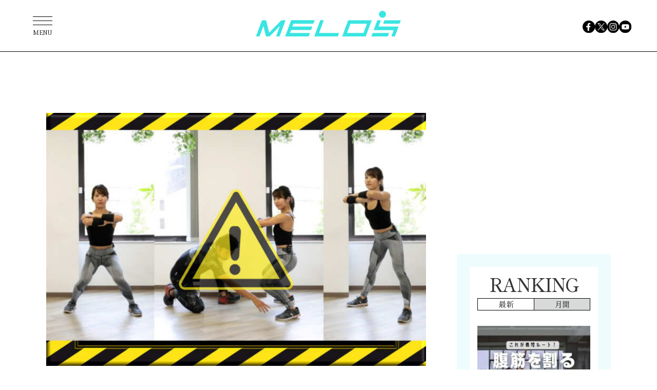

--- FILE ---
content_type: text/html; charset=UTF-8
request_url: https://melos.media/training/134496/2/
body_size: 79467
content:
<!DOCTYPE html>
<html lang="ja">
<head>
<meta charset="UTF-8">
<meta name="viewport" content="width=device-width, initial-scale=1">
<meta name="google-site-verification" content="jlouCZRJhfJg6dsH_v5jVnmrcbcFcgva9SSNkmvNfkY" />
<meta name='robots' content='max-image-preview:large' />

	<!-- This site is optimized with the Yoast SEO plugin v19.4 - https://yoast.com/wordpress/plugins/seo/ -->
	<title>スクワットの失敗談まとめ「膝が痛い」「前ももだけ筋肉痛」「痩せない」… | トレーニング ×スポーツ『MELOS』</title>
	<meta name="description" content="筋トレの王道スクワット。下半身を鍛えるほか、ダイエットのために取り入れている人も多いでしょう。手軽にできるからこそ、間違ったフォームで続けてしまいがち！" />
	<link rel="canonical" href="https://melos.media/?p=134496" />
	<meta property="og:locale" content="ja_JP" />
	<meta property="og:type" content="article" />
	<meta property="og:title" content="スクワットの失敗談まとめ「膝が痛い」「前ももだけ筋肉痛」「痩せない」… | トレーニング ×スポーツ『MELOS』" />
	<meta property="og:description" content="筋トレの王道スクワット。下半身を鍛えるほか、ダイエットのために取り入れている人も多いでしょう。手軽にできるからこそ、間違ったフォームで続けてしまいがち！" />
	<meta property="og:url" content="https://melos.media/?p=134496" />
	<meta property="og:site_name" content="MELOS（メロス）" />
	<meta property="article:publisher" content="https://www.facebook.com/melos.mag/" />
	<meta property="article:published_time" content="2023-06-13T03:21:11+00:00" />
	<meta property="article:modified_time" content="2024-09-09T06:35:33+00:00" />
	<meta property="og:image" content="https://contents.melos.media/wp-content/image/common/og_image.png" />
	<meta name="author" content="MELOS" />
	<meta name="twitter:card" content="summary_large_image" />
	<meta name="twitter:creator" content="@melos_mag" />
	<meta name="twitter:site" content="@melos_mag" />
	<meta name="twitter:label1" content="執筆者" />
	<meta name="twitter:data1" content="MELOS" />
	<script type="application/ld+json" class="yoast-schema-graph">{"@context":"https://schema.org","@graph":[{"@type":"Organization","@id":"https://admin.melos.media/#organization","name":"株式会社APPY","url":"https://admin.melos.media/","sameAs":["https://www.youtube.com/melos--web4629","https://www.facebook.com/melos.mag/","https://twitter.com/melos_mag"],"logo":{"@type":"ImageObject","inLanguage":"ja","@id":"https://admin.melos.media/#/schema/logo/image/","url":"https://contents.melos.media/wp-content/uploads/2023/05/10042741/melos-02-1.png","contentUrl":"https://contents.melos.media/wp-content/uploads/2023/05/10042741/melos-02-1.png","width":800,"height":160,"caption":"株式会社APPY"},"image":{"@id":"https://admin.melos.media/#/schema/logo/image/"}},{"@type":"WebSite","@id":"https://admin.melos.media/#website","url":"https://admin.melos.media/","name":"MELOS（メロス）","description":"スポーツ×ライフスタイルWEBマガジン","publisher":{"@id":"https://admin.melos.media/#organization"},"potentialAction":[{"@type":"SearchAction","target":{"@type":"EntryPoint","urlTemplate":"https://admin.melos.media/?s={search_term_string}"},"query-input":"required name=search_term_string"}],"inLanguage":"ja"},{"@type":"ImageObject","inLanguage":"ja","@id":"https://melos.media/?p=134496#primaryimage","url":"https://contents.melos.media/wp-content/uploads/2023/06/13121933/05b55e3351ccc1a88a3f638c399802d7.jpg","contentUrl":"https://contents.melos.media/wp-content/uploads/2023/06/13121933/05b55e3351ccc1a88a3f638c399802d7.jpg","width":1920,"height":1281},{"@type":"WebPage","@id":"https://melos.media/?p=134496","url":"https://melos.media/?p=134496","name":"スクワットの失敗談まとめ「膝が痛い」「前ももだけ筋肉痛」「痩せない」… | トレーニング ×スポーツ『MELOS』","isPartOf":{"@id":"https://admin.melos.media/#website"},"primaryImageOfPage":{"@id":"https://melos.media/?p=134496#primaryimage"},"image":{"@id":"https://melos.media/?p=134496#primaryimage"},"thumbnailUrl":"https://contents.melos.media/wp-content/uploads/2023/06/13121933/05b55e3351ccc1a88a3f638c399802d7.jpg","datePublished":"2023-06-13T03:21:11+00:00","dateModified":"2024-09-09T06:35:33+00:00","description":"筋トレの王道スクワット。下半身を鍛えるほか、ダイエットのために取り入れている人も多いでしょう。手軽にできるからこそ、間違ったフォームで続けてしまいがち！","breadcrumb":{"@id":"https://melos.media/?p=134496#breadcrumb"},"inLanguage":"ja","potentialAction":[{"@type":"ReadAction","target":["https://melos.media/?p=134496"]}]},{"@type":"BreadcrumbList","@id":"https://melos.media/?p=134496#breadcrumb","itemListElement":[{"@type":"ListItem","position":1,"name":"Home","item":"https://admin.melos.media/"},{"@type":"ListItem","position":2,"name":"スクワットの失敗談まとめ「膝が痛い」「前ももだけ筋肉痛」「痩せない」"}]},{"@type":"Article","@id":"https://melos.media/?p=134496#article","isPartOf":{"@id":"https://melos.media/?p=134496"},"author":{"name":"MELOS","@id":"https://admin.melos.media/#/schema/person/184cb7537f5e3edf4eda112b70ac47a7"},"headline":"スクワットの失敗談まとめ「膝が痛い」「前ももだけ筋肉痛」「痩せない」…","datePublished":"2023-06-13T03:21:11+00:00","dateModified":"2024-09-09T06:35:33+00:00","mainEntityOfPage":{"@id":"https://melos.media/?p=134496"},"wordCount":2,"publisher":{"@id":"https://admin.melos.media/#organization"},"image":{"@id":"https://melos.media/?p=134496#primaryimage"},"thumbnailUrl":"https://contents.melos.media/wp-content/uploads/2023/06/13121933/05b55e3351ccc1a88a3f638c399802d7.jpg","keywords":["Back（背中）","Hip（お尻）","Leg（脚）","MELOSまとめ","スクワット","スクワットの失敗談","フィットネス","筋トレ"],"articleSection":["トレーニング"],"inLanguage":"ja"},{"@type":"Person","@id":"https://admin.melos.media/#/schema/person/184cb7537f5e3edf4eda112b70ac47a7","name":"MELOS"}]}</script>
	<!-- / Yoast SEO plugin. -->


<link rel="alternate" type="application/rss+xml" title="MELOS（メロス） &raquo; フィード" href="https://melos.media/feed/" />
<link rel="alternate" type="application/rss+xml" title="MELOS（メロス） &raquo; コメントフィード" href="https://melos.media/comments/feed/" />
<link rel='shortlink' href='https://melos.media/?p=134496' />
            <style id="wpp-loading-animation-styles">@-webkit-keyframes bgslide{from{background-position-x:0}to{background-position-x:-200%}}@keyframes bgslide{from{background-position-x:0}to{background-position-x:-200%}}.wpp-widget-placeholder,.wpp-widget-block-placeholder{margin:0 auto;width:60px;height:3px;background:#dd3737;background:linear-gradient(90deg,#dd3737 0%,#571313 10%,#dd3737 100%);background-size:200% auto;border-radius:3px;-webkit-animation:bgslide 1s infinite linear;animation:bgslide 1s infinite linear}</style>
            <style>
.yyi-rinker-img-s .yyi-rinker-image {
	width: 56px;
	min-width: 56px;
	margin:auto;
}
.yyi-rinker-img-m .yyi-rinker-image {
	width: 175px;
	min-width: 175px;
	margin:auto;
}
.yyi-rinker-img-l .yyi-rinker-image {
	width: 200px;
	min-width: 200px;
	margin:auto;
}
.yyi-rinker-img-s .yyi-rinker-image img.yyi-rinker-main-img {
	width: auto;
	max-height: 56px;
}
.yyi-rinker-img-m .yyi-rinker-image img.yyi-rinker-main-img {
	width: auto;
	max-height: 170px;
}
.yyi-rinker-img-l .yyi-rinker-image img.yyi-rinker-main-img {
	width: auto;
	max-height: 200px;
}

div.yyi-rinker-contents div.yyi-rinker-box ul.yyi-rinker-links li {
    list-style: none;
}
div.yyi-rinker-contents ul.yyi-rinker-links {
	border: none;
}
div.yyi-rinker-contents ul.yyi-rinker-links li a {
	text-decoration: none;
}
div.yyi-rinker-contents {
    margin: 2em 0;
}
div.yyi-rinker-contents div.yyi-rinker-box {
    display: flex;
    padding: 26px 26px 0;
    border: 3px solid #f5f5f5;
    box-sizing: border-box;
}
@media (min-width: 768px) {
    div.yyi-rinker-contents div.yyi-rinker-box {
        padding: 26px 26px 0;
    }
}
@media (max-width: 767px) {
    div.yyi-rinker-contents div.yyi-rinker-box {
        flex-direction: column;
        padding: 26px 14px 0;
    }
}
div.yyi-rinker-box div.yyi-rinker-image {
    display: flex;
    flex: none;
}
div.yyi-rinker-box div.yyi-rinker-image a {
    display: inline-block;
    height: fit-content;
    margin-bottom: 26px;
}
div.yyi-rinker-image img.yyi-rinker-main-img {
    display: block;
    max-width: 100%;
    height: auto;
}
div.yyi-rinker-img-s img.yyi-rinker-main-img {
    width: 56px;
}
div.yyi-rinker-img-m img.yyi-rinker-main-img {
    width: 120px;
}
div.yyi-rinker-img-l img.yyi-rinker-main-img {
    width: 200px;
}
div.yyi-rinker-box div.yyi-rinker-info {
    display: flex;
    width: 100%;
    flex-direction: column;
}
@media (min-width: 768px) {
    div.yyi-rinker-box div.yyi-rinker-info {
        padding-left: 26px;
    }
}
@media (max-width: 767px) {
    div.yyi-rinker-box div.yyi-rinker-info {
        text-align: center;
    }
}
div.yyi-rinker-info div.yyi-rinker-title a {
    color: #333;
    font-weight: 600;
    font-size: 18px;
    text-decoration: none;
}
div.yyi-rinker-info div.yyi-rinker-detail {
    display: flex;
    flex-direction: column;
    padding: 8px 0 12px;
}
div.yyi-rinker-detail div:not(:last-child) {
    padding-bottom: 8px;
}
div.yyi-rinker-detail div.credit-box {
    font-size: 12px;
}
div.yyi-rinker-detail div.credit-box a {
    text-decoration: underline;
}
div.yyi-rinker-detail div.brand,
div.yyi-rinker-detail div.price-box {
    font-size: 14px;
}
@media (max-width: 767px) {
    div.price-box span.price {
        display: block;
    }
}
div.yyi-rinker-info div.free-text {
    order: 2;
    padding-top: 8px;
    font-size: 16px;
}
div.yyi-rinker-info ul.yyi-rinker-links {
    display: flex;
    flex-wrap: wrap;
    margin: 0 0 14px;
    padding: 0;
    list-style-type: none;
}
div.yyi-rinker-info ul.yyi-rinker-links li {
    display: inherit;
    flex-direction: column;
    align-self: flex-end;
    text-align: center;
}
@media (min-width: 768px) {
    div.yyi-rinker-info ul.yyi-rinker-links li:not(:last-child){
        margin-right: 8px;
    }
    div.yyi-rinker-info ul.yyi-rinker-links li {
        margin-bottom: 12px;
    }
}
@media (max-width: 767px) {
    div.yyi-rinker-info ul.yyi-rinker-links li {
        width: 100%;
        margin-bottom: 10px;
    }
}
ul.yyi-rinker-links li.amazonkindlelink a {
    background-color: #37475a;
}
ul.yyi-rinker-links li.amazonlink a {
    background-color: #f9bf51;
}
ul.yyi-rinker-links li.rakutenlink a {
    background-color: #d53a3a;
}
ul.yyi-rinker-links li.yahoolink a {
    background-color: #76c2f3;
}
ul.yyi-rinker-links li.freelink1 a {
    background-color: #5db49f;
}
ul.yyi-rinker-links li.freelink2 a {
    background-color: #7e77c1;
}
ul.yyi-rinker-links li.freelink3 a {
    background-color: #3974be;
}
ul.yyi-rinker-links li.freelink4 a {
    background-color: #333;
}
ul.yyi-rinker-links a.yyi-rinker-link {
    display: flex;
    position: relative;
    width: 100%;
    min-height: 38px;
    overflow-x: hidden;
    flex-wrap: wrap-reverse;
    justify-content: center;
    align-items: center;
    border-radius: 2px;
    box-shadow: 0 1px 6px 0 rgba(0,0,0,0.12);
    color: #fff;
    font-weight: 600;
    font-size: 14px;
    white-space: nowrap;
    transition: 0.3s ease-out;
    box-sizing: border-box;
}
ul.yyi-rinker-links a.yyi-rinker-link:after {
    position: absolute;
    right: 12px;
    width: 6px;
    height: 6px;
    border-top: 2px solid;
    border-right: 2px solid;
    content: "";
    transform: rotate(45deg);
    box-sizing: border-box;
}
ul.yyi-rinker-links a.yyi-rinker-link:hover {
    box-shadow: 0 4px 6px 2px rgba(0,0,0,0.12);
    transform: translateY(-2px);
}
@media (min-width: 768px) {
    ul.yyi-rinker-links a.yyi-rinker-link {
        padding: 6px 24px;
    }
}
@media (max-width: 767px) {
    ul.yyi-rinker-links a.yyi-rinker-link {
        padding: 10px 24px;
    }
}</style><style>
.yyi-rinker-images {
    display: flex;
    justify-content: center;
    align-items: center;
    position: relative;

}
div.yyi-rinker-image img.yyi-rinker-main-img.hidden {
    display: none;
}

.yyi-rinker-images-arrow {
    cursor: pointer;
    position: absolute;
    top: 50%;
    display: block;
    margin-top: -11px;
    opacity: 0.6;
    width: 22px;
}

.yyi-rinker-images-arrow-left{
    left: -10px;
}
.yyi-rinker-images-arrow-right{
    right: -10px;
}

.yyi-rinker-images-arrow-left.hidden {
    display: none;
}

.yyi-rinker-images-arrow-right.hidden {
    display: none;
}
div.yyi-rinker-contents.yyi-rinker-design-tate  div.yyi-rinker-box{
    flex-direction: column;
}

div.yyi-rinker-contents.yyi-rinker-design-slim div.yyi-rinker-box .yyi-rinker-links {
    flex-direction: column;
}

div.yyi-rinker-contents.yyi-rinker-design-slim div.yyi-rinker-info {
    width: 100%;
}

div.yyi-rinker-contents.yyi-rinker-design-slim .yyi-rinker-title {
    text-align: center;
}

div.yyi-rinker-contents.yyi-rinker-design-slim .yyi-rinker-links {
    text-align: center;
}
div.yyi-rinker-contents.yyi-rinker-design-slim .yyi-rinker-image {
    margin: auto;
}

div.yyi-rinker-contents.yyi-rinker-design-slim div.yyi-rinker-info ul.yyi-rinker-links li {
	align-self: stretch;
}
div.yyi-rinker-contents.yyi-rinker-design-slim div.yyi-rinker-box div.yyi-rinker-info {
	padding: 0;
}
div.yyi-rinker-contents.yyi-rinker-design-slim div.yyi-rinker-box {
	flex-direction: column;
	padding: 14px 5px 0;
}

.yyi-rinker-design-slim div.yyi-rinker-box div.yyi-rinker-info {
	text-align: center;
}

.yyi-rinker-design-slim div.price-box span.price {
	display: block;
}

div.yyi-rinker-contents.yyi-rinker-design-slim div.yyi-rinker-info div.yyi-rinker-title a{
	font-size:16px;
}

div.yyi-rinker-contents.yyi-rinker-design-slim ul.yyi-rinker-links li.amazonkindlelink:before,  div.yyi-rinker-contents.yyi-rinker-design-slim ul.yyi-rinker-links li.amazonlink:before,  div.yyi-rinker-contents.yyi-rinker-design-slim ul.yyi-rinker-links li.rakutenlink:before,  div.yyi-rinker-contents.yyi-rinker-design-slim ul.yyi-rinker-links li.yahoolink:before {
	font-size:12px;
}

div.yyi-rinker-contents.yyi-rinker-design-slim ul.yyi-rinker-links li a {
	font-size: 13px;
}
.entry-content ul.yyi-rinker-links li {
	padding: 0;
}

.yyi-rinker-design-slim div.yyi-rinker-info ul.yyi-rinker-links li {
	width: 100%;
	margin-bottom: 10px;
}
 .yyi-rinker-design-slim ul.yyi-rinker-links a.yyi-rinker-link {
	padding: 10px 24px;
}
/** ver1.9.2 以降追加 **/
.yyi-rinker-contents .yyi-rinker-info {
    padding-left: 10px;
}
.yyi-rinker-img-s .yyi-rinker-image .yyi-rinker-images img{
    max-height: 75px;
}
.yyi-rinker-img-m .yyi-rinker-image .yyi-rinker-images img{
    max-height: 175px;
}
.yyi-rinker-img-l .yyi-rinker-image .yyi-rinker-images img{
    max-height: 200px;
}
div.yyi-rinker-contents div.yyi-rinker-image {
    flex-direction: column;
    align-items: center;
}
div.yyi-rinker-contents ul.yyi-rinker-thumbnails {
    display: flex;
    flex-direction: row;
    flex-wrap : wrap;
    list-style: none;
    border:none;
    padding: 0;
    margin: 5px 0;
}
div.yyi-rinker-contents ul.yyi-rinker-thumbnails li{
    cursor: pointer;
    height: 32px;
    text-align: center;
    vertical-align: middle;
    width: 32px;
    border:none;
    padding: 0;
    margin: 0;
    box-sizing: content-box;
}
div.yyi-rinker-contents ul.yyi-rinker-thumbnails li img {
    vertical-align: middle;
}

div.yyi-rinker-contents ul.yyi-rinker-thumbnails li {
    border: 1px solid #fff;
}
div.yyi-rinker-contents ul.yyi-rinker-thumbnails li.thumb-active {
    border: 1px solid #eee;
}

/* ここから　mini */
div.yyi-rinker-contents.yyi-rinker-design-mini {
    border: none;
    box-shadow: none;
    background-color: transparent;
}

/* ボタン非表示 */
.yyi-rinker-design-mini div.yyi-rinker-info ul.yyi-rinker-links,
.yyi-rinker-design-mini div.yyi-rinker-info .brand,
.yyi-rinker-design-mini div.yyi-rinker-info .price-box {
    display: none;
}

div.yyi-rinker-contents.yyi-rinker-design-mini .credit-box{
    text-align: right;
}

div.yyi-rinker-contents.yyi-rinker-design-mini div.yyi-rinker-info {
    width:100%;
}
.yyi-rinker-design-mini div.yyi-rinker-info div.yyi-rinker-title {
    line-height: 1.2;
    min-height: 2.4em;
    margin-bottom: 0;
}
.yyi-rinker-design-mini div.yyi-rinker-info div.yyi-rinker-title a {
    font-size: 12px;
    text-decoration: none;
    text-decoration: underline;
}
div.yyi-rinker-contents.yyi-rinker-design-mini {
    position: relative;
    max-width: 100%;
    border: none;
    border-radius: 12px;
    box-shadow: 0 1px 6px rgb(0 0 0 / 12%);
    background-color: #fff;
}

div.yyi-rinker-contents.yyi-rinker-design-mini div.yyi-rinker-box {
    border: none;
}

.yyi-rinker-design-mini div.yyi-rinker-image {
    width: 60px;
    min-width: 60px;

}
div.yyi-rinker-design-mini div.yyi-rinker-image img.yyi-rinker-main-img{
    max-height: 3.6em;
}
.yyi-rinker-design-mini div.yyi-rinker-detail div.credit-box {
    font-size: 10px;
}
.yyi-rinker-design-mini div.yyi-rinker-detail div.brand,
.yyi-rinker-design-mini div.yyi-rinker-detail div.price-box {
    font-size: 10px;
}
.yyi-rinker-design-mini div.yyi-rinker-info div.yyi-rinker-detail {
    padding: 0;
}
.yyi-rinker-design-mini div.yyi-rinker-detail div:not(:last-child) {
    padding-bottom: 0;
}
.yyi-rinker-design-mini div.yyi-rinker-box div.yyi-rinker-image a {
    margin-bottom: 16px;
}
@media (min-width: 768px){
    div.yyi-rinker-contents.yyi-rinker-design-mini div.yyi-rinker-box {
        padding: 12px;
    }
    .yyi-rinker-design-mini div.yyi-rinker-box div.yyi-rinker-info {
        justify-content: center;
        padding-left: 24px;
    }
}
@media (max-width: 767px){
    div.yyi-rinker-contents.yyi-rinker-design-mini {
        max-width:100%;
    }
    div.yyi-rinker-contents.yyi-rinker-design-mini div.yyi-rinker-box {
        flex-direction: row;
        padding: 12px;
    }
    .yyi-rinker-design-mini div.yyi-rinker-box div.yyi-rinker-info {
        justify-content: center;
        margin-bottom: 16px;
        padding-left: 16px;
        text-align: left;
    }
}
/* 1.9.5以降 */
div.yyi-rinker-contents {
    position: relative;
    overflow: visible;
}
div.yyi-rinker-contents .yyi-rinker-attention {
    display: inline;
    line-height: 30px;
    position: absolute;
    top: -10px;
    left: -9px;
    min-width: 60px;
    padding: 0;
    height: 30px;
    text-align: center;
    font-weight: 600;
    color: #ffffff;
    background: #fea724;
    z-index: 10;
}

div.yyi-rinker-contents .yyi-rinker-attention span{
    padding: 0 15px;
}

.yyi-rinker-attention-before, .yyi-rinker-attention-after {
	display: inline;
    position: absolute;
    content: '';
}

.yyi-rinker-attention-before {
    bottom: -8px;
    left: 0.1px;
    width: 0;
    height: 0;
    border-top: 9px solid;
    border-top-color: inherit;
    border-left: 9px solid transparent;
    z-index: 1;
}

.yyi-rinker-attention-after {
    top: 0;
    right: -14.5px;
    width: 0;
    height: 0;
    border-top: 15px solid transparent;
    border-bottom: 15px solid transparent;
    border-left: 15px solid;
    border-left-color: inherit;
}

div.yyi-rinker-contents .yyi-rinker-attention.attention_desing_circle{
    display: flex;
    position: absolute;
 	top: -20px;
    left: -20px;
    width: 60px;
    height: 60px;
    min-width: auto;
    min-height: auto;
    justify-content: center;
    align-items: center;
    border-radius: 50%;
    color: #fff;
    background: #fea724;
    font-weight: 600;
    font-size: 17px;
}

div.yyi-rinker-contents.yyi-rinker-design-mini .yyi-rinker-attention.attention_desing_circle{
    top: -18px;
    left: -18px;
    width: 36px;
    height: 36px;
    font-size: 12px;
}


div.yyi-rinker-contents .yyi-rinker-attention.attention_desing_circle{
}

div.yyi-rinker-contents .yyi-rinker-attention.attention_desing_circle span {
	padding: 0;
}

div.yyi-rinker-contents .yyi-rinker-attention.attention_desing_circle .yyi-rinker-attention-after,
div.yyi-rinker-contents .yyi-rinker-attention.attention_desing_circle .yyi-rinker-attention-before{
	display: none;
}

</style><link rel="apple-touch-icon" sizes="180x180" href="/wp-content/uploads/fbrfg/apple-touch-icon.png">
<link rel="icon" type="image/png" href="/wp-content/uploads/fbrfg/favicon-32x32.png" sizes="32x32">
<link rel="icon" type="image/png" href="/wp-content/uploads/fbrfg/favicon-16x16.png" sizes="16x16">
<link rel="mask-icon" href="/wp-content/uploads/fbrfg/safari-pinned-tab.svg" color="#70caeb">
<link rel="shortcut icon" href="/wp-content/uploads/fbrfg/favicon.ico">

<link rel="stylesheet" href="https://unpkg.com/swiper@9/swiper-bundle.min.css">
<link rel="stylesheet" href="https://contents.melos.media/assets/css/common.css">
<script src="https://contents.melos.media/assets/js/common.js" defer></script>





<script type="text/javascript">
window._taboola = window._taboola || [];
_taboola.push({article:'auto'});
!function (e, f, u, i) {
if (!document.getElementById(i)){
e.async = 1;
e.src = u;
e.id = i;
f.parentNode.insertBefore(e, f);
}
}(document.createElement('script'),
document.getElementsByTagName('script')[0],
'//cdn.taboola.com/libtrc/fourm-melos/loader.js',
'tb_loader_script');
if(window.performance && typeof window.performance.mark == 'function')
{window.performance.mark('tbl_ic');}
</script>

<script type="application/javascript" src="//anymind360.com/js/354/ats.js"></script>
<script async src="https://securepubads.g.doubleclick.net/tag/js/gpt.js"></script>
<script>
window.googletag = window.googletag || {cmd: []};
</script>
<script type="text/javascript">
googletag.cmd.push(function () {
googletag.pubads()
.setTargeting('tag',["Back（背中）", "Hip（お尻）", "Leg（脚）", "MELOSまとめ", "スクワット", "スクワットの失敗談", "フィットネス", "筋トレ"])
googletag.pubads().disableInitialLoad();
googletag.pubads().collapseEmptyDivs();
});
</script>
<script>
window.googletag = window.googletag || {cmd: []};
googletag.cmd.push(function() {
googletag.defineSlot('/83555300,21685796817/appy/melos/pc_article_header', [[970, 250], [980, 250], [970, 90], [728, 90], 'fluid', [1, 1]], 'pc_article_header').addService(googletag.pubads());
googletag.defineSlot('/83555300,21685796817/appy/melos/pc_article_underarticleleft', [[300, 250], [336, 280], [1, 1]], 'pc_article_underarticleleft').addService(googletag.pubads());
googletag.defineSlot('/83555300,21685796817/appy/melos/pc_article_underarticleright', [[300, 250], [336, 280], [1, 1]], 'pc_article_underarticleright').addService(googletag.pubads());
googletag.defineSlot('/83555300,21685796817/appy/melos/pc_article_right_1st', [[300, 250], [300, 600], [1, 1]], 'pc_article_right_1st').addService(googletag.pubads());
googletag.defineSlot('/83555300,21685796817/appy/melos/pc_article_right_2nd', [[300, 250], [300, 600], [1, 1]], 'pc_article_right_2nd').addService(googletag.pubads());
googletag.defineSlot('/83555300,21685796817/appy/melos/pc_article_right_3rd', [[300, 250], [300, 600], [1, 1]], 'pc_article_right_3rd').addService(googletag.pubads());
googletag.pubads().enableSingleRequest();
googletag.pubads().collapseEmptyDivs();
googletag.enableServices();
});
</script>


</head>
<body id="training" class="post-template-default single single-post postid-134496 single-format-standard paged-2 single-paged-2">

<!-- Google Tag Manager -->
<noscript><iframe src="//www.googletagmanager.com/ns.html?id=GTM-K6STZBR"
height="0" width="0" style="display:none;visibility:hidden"></iframe></noscript>
<script>(function(w,d,s,l,i){w[l]=w[l]||[];w[l].push({'gtm.start':
new Date().getTime(),event:'gtm.js'});var f=d.getElementsByTagName(s)[0],
j=d.createElement(s),dl=l!='dataLayer'?'&l='+l:'';j.async=true;j.src=
'//www.googletagmanager.com/gtm.js?id='+i+dl;f.parentNode.insertBefore(j,f);
})(window,document,'script','dataLayer','GTM-K6STZBR');</script>

<!-- YTM Universal tag -->
<script id="tagjs" type="text/javascript">
  (function () {
    var tagjs = document.createElement("script");
    var s = document.getElementsByTagName("script")[0];
    tagjs.async = true;
    tagjs.src = "//s.yjtag.jp/tag.js#site=z8pe4wg";
    s.parentNode.insertBefore(tagjs, s);
  }());
</script>
<noscript>
  <iframe src="//b.yjtag.jp/iframe?c=z8pe4wg" width="1" height="1" frameborder="0" scrolling="no" marginheight="0" marginwidth="0"></iframe>
</noscript>

<div class="l-container">
  <header class="m-header">
    <h1 class="logo"><a href="https://melos.media"><img src="https://contents.melos.media/assets/img/common/logo_blue.svg" alt="MELOS"></a></h1>
  </header>
  <nav class="m-nav">
    <ul class="sns1">
      <li><a href="https://www.facebook.com/melos.mag/" target="_blank"><img src="https://contents.melos.media/assets/img/common/facebook.svg" alt="facebook"></a></li>
      <li><a href="https://twitter.com/melos_mag" target="_blank"><img src="https://contents.melos.media/assets/img/common/twitter.svg" alt="x(twitter)"></a></li>
      <li><a href="https://www.instagram.com/melos.mag/" target="_blank"><img src="https://contents.melos.media/assets/img/common/instagram.svg" alt="instagram"></a></li>
      <li><a href="https://www.youtube.com/channel/UCSbBrzm7jMKwQV93CsDS39w" target="_blank"><img src="https://contents.melos.media/assets/img/common/youtube.svg" alt="youtube"></a></li>
    </ul>
    <div class="overlay"></div>
    <button class="menu" type="button"><span class="bar"></span><span class="text">MENU</span></button>
    <div class="category">
      <div class="inner">
        <div class="text">
          <p>Category</p>
          <ul class="category1">
            <li><a href="/tag/fitness/"><span class="en">Fitness</span><span class="ja">（フィットネス）</span></a></li>
            <li><a href="/tag/interview/"><span class="en">Interview</span><span class="ja">（インタビュー）</span></a></li>
            <li><a href="/tag/healthandmental/"><span class="en">Health &amp; Mental</span><span class="ja">（ヘルス&amp;メンタル）</span></a></li>
            <li><a href="/tag/wellnessfood/"><span class="en">Wellness food</span><span class="ja">（ウェルネスフード）</span></a></li>
            <li><a href="/tag/lifestyle/"><span class="en">Lifestyle</span><span class="ja">（ライフスタイル）</span></a></li>
            <li><a href="/tag/gearandaccessories/"><span class="en">Gear &amp; Accessories</span><span class="ja">（ギア&amp;アクセサリー）</span></a></li>
          </ul>
          <ul class="category2">
            <li><a href="/class/"><span class="en">Gym &amp; Studio</span><span class="ja">（ジム&amp;スタジオ）</span></a></li>
            <li><a href="/tag/news/"><span class="en">News</span><span class="ja">（ニュース）</span></a></li>
            <li><a href="/tag/column/"><span class="en">Column</span><span class="ja">（コラム）</span></a></li>
          </ul>
        </div>
        <ul class="sns2">
          <li><a href="https://www.facebook.com/melos.mag/" target="_blank"><img src="https://contents.melos.media/assets/img/common/facebook_white.svg" alt="facebook"></a></li>
          <li><a href="https://twitter.com/melos_mag" target="_blank"><img src="https://contents.melos.media/assets/img/common/twitter_white.svg" alt="x(twitter)"></a></li>
          <li><a href="https://www.instagram.com/melos.mag/" target="_blank"><img src="https://contents.melos.media/assets/img/common/instagram_white.svg" alt="instagram"></a></li>
          <li><a href="https://www.youtube.com/channel/UCSbBrzm7jMKwQV93CsDS39w" target="_blank"><img src="https://contents.melos.media/assets/img/common/youtube_white.svg" alt="youtube"></a></li>
        </ul>
        <button class="close" type="button"></button>
      </div>
    </div>
  </nav>


<div class="m-ad -articleHeader1">
    <div id="pc_article_header">
  <script>
  googletag.cmd.push(function() { googletag.display('pc_article_header'); });
  </script>
  </div>
</div>


<div class="l-column">
  <div class="l-column-main">

                  <article class="m-post -fitness">
        <div class="inner">
          <div class="thumbnail">
            <img width="1920" height="1281" src="https://contents.melos.media/wp-content/uploads/2023/06/13121933/05b55e3351ccc1a88a3f638c399802d7.jpg" class="attachment-full size-full wp-post-image" alt="" loading="lazy" srcset="https://contents.melos.media/wp-content/uploads/2023/06/13121933/05b55e3351ccc1a88a3f638c399802d7.jpg 1920w, https://contents.melos.media/wp-content/uploads/2023/06/13121933/05b55e3351ccc1a88a3f638c399802d7-720x480.jpg 720w, https://contents.melos.media/wp-content/uploads/2023/06/13121933/05b55e3351ccc1a88a3f638c399802d7-1440x960.jpg 1440w, https://contents.melos.media/wp-content/uploads/2023/06/13121933/05b55e3351ccc1a88a3f638c399802d7-240x160.jpg 240w, https://contents.melos.media/wp-content/uploads/2023/06/13121933/05b55e3351ccc1a88a3f638c399802d7-768x512.jpg 768w, https://contents.melos.media/wp-content/uploads/2023/06/13121933/05b55e3351ccc1a88a3f638c399802d7-1536x1025.jpg 1536w, https://contents.melos.media/wp-content/uploads/2023/06/13121933/05b55e3351ccc1a88a3f638c399802d7-330x220.jpg 330w, https://contents.melos.media/wp-content/uploads/2023/06/13121933/05b55e3351ccc1a88a3f638c399802d7-368x245.jpg 368w, https://contents.melos.media/wp-content/uploads/2023/06/13121933/05b55e3351ccc1a88a3f638c399802d7-180x120.jpg 180w, https://contents.melos.media/wp-content/uploads/2023/06/13121933/05b55e3351ccc1a88a3f638c399802d7-120x80.jpg 120w, https://contents.melos.media/wp-content/uploads/2023/06/13121933/05b55e3351ccc1a88a3f638c399802d7-564x376.jpg 564w" sizes="(max-width: 640px) 185px, 670px" />          </div>
          <div class="header">
                        <div class="tag -fitness">フィットネス</div>            <div class="date">2023年6月13日</div>
            <h1 class="title">スクワットの失敗談まとめ「膝が痛い」「前ももだけ筋肉痛」「痩せない」… (2/4)</h1>
          </div>
          <div class="content">
            
            </p>
<h2>スクワットの失敗談「膝が痛い」</h2>
<h3><strong>スクワットで膝が痛くなる原因</strong></h3>
<h4><strong>原因1.膝で動いているから</strong></h4>
<p>膝の痛みを引き起こす原因として考えられるひとつは、シンプルに「腰を落とすとき、膝から動いている」です。</p>
<p>スクワットは、股関節を折り曲げるように動かして腰を落とすのが正しい動作です。股関節ではなく膝から動かすと、膝を曲げ伸ばしするだけの屈伸運動になりがち。これでは下半身に刺激が入らず、膝関節に負担をかけてしまいます。</p>
<p>イスに腰かけるのと同じで、お尻を後ろへ突き出すように股関節から動かしましょう。</p>
<p><img loading="lazy" class="aligncenter size-full wp-image-84302" src="https://admin.melos.media/wp-content/uploads/2021/11/84383a9278979969647ccf50ed2cb6061.jpg" alt="" width="1920" height="1063" srcset="https://contents.melos.media/wp-content/uploads/2021/11/05154824/84383a9278979969647ccf50ed2cb6061.jpg 1920w, https://contents.melos.media/wp-content/uploads/2021/11/05154824/84383a9278979969647ccf50ed2cb6061.jpg 720w, https://contents.melos.media/wp-content/uploads/2021/11/05154824/84383a9278979969647ccf50ed2cb6061.jpg 768w, https://contents.melos.media/wp-content/uploads/2021/11/05154824/84383a9278979969647ccf50ed2cb6061.jpg 1440w, https://contents.melos.media/wp-content/uploads/2021/11/05154824/84383a9278979969647ccf50ed2cb6061.jpg 600w, https://contents.melos.media/wp-content/uploads/2021/11/05154824/84383a9278979969647ccf50ed2cb6061.jpg 1200w" sizes="(max-width: 640px) 185px, 670px" /></p>
<p>コツを掴まないとなかなか難しいかもしれません。その場合は、イスに座り、イスから立つ動作をチェックしてみましょう。パーソナルトレーニングでも行われている指導方法です。</p>
<h4><strong>原因2.足首を柔らかくして股関節とともに使う</strong></h4>
<p>また、スクワットでは股関節以外に足首も使います。股関節や足首が使われていなければ、体重をすべて膝で支えることとなり、膝の痛みが発生します。</p>
<h4><strong>原因3.しゃがんだときに膝がつま先より前に出ている</strong></h4>
<p>腰を落としたとき、膝がつま先より前に出ているのも原因として考えられます。とくに、運動不足の人は関節の可動域が狭く、筋肉が硬くなっているので、関節部分に大きく負担がかかります。</p>
<p>また、前ももばかり鍛えられ、お尻や太もも裏などに刺激が入りにくくなるNGポーズです。</p>
<p><img loading="lazy" class="aligncenter size-full wp-image-84304" src="https://admin.melos.media/wp-content/uploads/2021/11/Neon-Green-Gradient-Fitness-YouTube-Thumbnail-1.jpg" alt="" width="1280" height="720" srcset="https://contents.melos.media/wp-content/uploads/2021/11/05154839/Neon-Green-Gradient-Fitness-YouTube-Thumbnail-1.jpg 1280w, https://contents.melos.media/wp-content/uploads/2021/11/05154839/Neon-Green-Gradient-Fitness-YouTube-Thumbnail-1.jpg 720w, https://contents.melos.media/wp-content/uploads/2021/11/05154839/Neon-Green-Gradient-Fitness-YouTube-Thumbnail-1.jpg 768w, https://contents.melos.media/wp-content/uploads/2021/11/05154839/Neon-Green-Gradient-Fitness-YouTube-Thumbnail-1.jpg 600w, https://contents.melos.media/wp-content/uploads/2021/11/05154839/Neon-Green-Gradient-Fitness-YouTube-Thumbnail-1.jpg 1200w" sizes="(max-width: 640px) 185px, 670px" /></p>
<h4><strong>原因4.膝が内側に入っている</strong></h4>
<p>膝が内側に入ってしまうことで、膝関節に負担がかかります。また、内股で行うと内ももの筋肉である「内転筋」にばかり力が入ってしまい、お尻や太もも前後、ハムストリングスなどの筋肉に刺激が入らなくなります。</p>
<p><img loading="lazy" class="aligncenter size-full wp-image-84305" src="https://admin.melos.media/wp-content/uploads/2021/11/Neon-Green-Gradient-Fitness-YouTube-Thumbnail2.jpg" alt="" width="1280" height="720" srcset="https://contents.melos.media/wp-content/uploads/2021/11/05154846/Neon-Green-Gradient-Fitness-YouTube-Thumbnail2.jpg 1280w, https://contents.melos.media/wp-content/uploads/2021/11/05154846/Neon-Green-Gradient-Fitness-YouTube-Thumbnail2.jpg 720w, https://contents.melos.media/wp-content/uploads/2021/11/05154846/Neon-Green-Gradient-Fitness-YouTube-Thumbnail2.jpg 768w, https://contents.melos.media/wp-content/uploads/2021/11/05154846/Neon-Green-Gradient-Fitness-YouTube-Thumbnail2.jpg 600w, https://contents.melos.media/wp-content/uploads/2021/11/05154846/Neon-Green-Gradient-Fitness-YouTube-Thumbnail2.jpg 1200w" sizes="(max-width: 640px) 185px, 670px" /></p>
<h3><strong>スクワットで起きる膝の痛みを予防する方法</strong></h3>
<p>正しい姿勢を保ち、股関節と足首を使って動作を行うことで膝の痛みを防ぐことができます。</p>
<h4><strong>対策</strong><strong>1</strong><strong>　スクワットを正しいフォームとやり方で行う</strong></h4>
<ol>
	<li>足を腰幅に開き、つま先は膝と同じ向きにする</li>
	<li>お尻を後ろへ突き出すように、股関節から折り曲げる</li>
	<li>太ももが床と平行になるまで下ろしたら、ゆっくりと元の姿勢に戻る</li>
</ol>
<p><img loading="lazy" class="aligncenter size-full wp-image-134504" src="https://admin.melos.media/wp-content/uploads/2023/06/collage1-1.jpg" alt="" width="900" height="500" srcset="https://contents.melos.media/wp-content/uploads/2023/06/13112922/collage1-1.jpg 900w, https://contents.melos.media/wp-content/uploads/2023/06/13112922/collage1-1-720x400.jpg 720w, https://contents.melos.media/wp-content/uploads/2023/06/13112922/collage1-1-768x427.jpg 768w, https://contents.melos.media/wp-content/uploads/2023/06/13112922/collage1-1-670x372.jpg 670w" sizes="(max-width: 640px) 185px, 670px" /></p>
<p>肩甲骨を寄せて下げ、自然な背筋を保つ。膝がつま先よりも前に出ないよう注意！</p>
<p><a href="https://youtu.be/Wjp7V0EK0Zg" target="_blank" rel="noopener"><img loading="lazy" class="alignnone size-full wp-image-64705" src="https://admin.melos.media/wp-content/uploads/2020/10/ae3399a6ac1e563d4d74eb66da8227343.jpg" alt="" width="649" height="365" srcset="https://contents.melos.media/wp-content/uploads/2020/10/21140913/ae3399a6ac1e563d4d74eb66da8227343.jpg 649w, https://contents.melos.media/wp-content/uploads/2020/10/21140913/ae3399a6ac1e563d4d74eb66da8227343.jpg 600w" sizes="(max-width: 640px) 185px, 670px" /></a></p>
<h5>どうしても膝が出る……</h5>
<p>どうしても膝が前に出てしまう人は、壁の前でスクワットをしてみましょう（壁スクワットが最強すぎる！）。壁があるので膝を前に出せず、代わりに自然とお尻を後ろに突き出すような姿勢になるはずです。</p>
<h4><strong>対策</strong><strong>2</strong><strong>　スクワット前に可動域を広げるストレッチを行う</strong></h4>
<p>とはいえ、筋肉が硬く、関節の動く範囲（可動域）が狭くなっている場合、正しい姿勢と動作ができないことも。その場合は、筋トレ前にストレッチを行うと効果的です。</p>
<p>股関節まわし、足の振り上げ、足首まわしなどがおすすめです。</p>
<p><img loading="lazy" class="alignnone wp-image-71746 size-large" src="https://admin.melos.media/wp-content/uploads/2021/02/17bdaf3c4c666976404e907f61aa7748.jpg" alt="" width="1440" height="810" srcset="https://contents.melos.media/wp-content/uploads/2021/02/19183853/17bdaf3c4c666976404e907f61aa7748.jpg 1920w, https://contents.melos.media/wp-content/uploads/2021/02/19183853/17bdaf3c4c666976404e907f61aa7748.jpg 720w, https://contents.melos.media/wp-content/uploads/2021/02/19183853/17bdaf3c4c666976404e907f61aa7748.jpg 768w, https://contents.melos.media/wp-content/uploads/2021/02/19183853/17bdaf3c4c666976404e907f61aa7748.jpg 1440w, https://contents.melos.media/wp-content/uploads/2021/02/19183853/17bdaf3c4c666976404e907f61aa7748.jpg 600w, https://contents.melos.media/wp-content/uploads/2021/02/19183853/17bdaf3c4c666976404e907f61aa7748.jpg 1200w" sizes="(max-width: 640px) 185px, 670px" /></p>
<p style="text-align: center;">股関節ストレッチ（左右20秒）</p>
<p><img loading="lazy" class="alignnone size-full wp-image-104161" src="https://admin.melos.media/wp-content/uploads/2022/06/612bca337798b92264bd66eba0351ca0.png" alt="" width="856" height="480" srcset="https://contents.melos.media/wp-content/uploads/2022/06/16191759/612bca337798b92264bd66eba0351ca0.png 856w, https://contents.melos.media/wp-content/uploads/2022/06/16191759/612bca337798b92264bd66eba0351ca0.png 720w, https://contents.melos.media/wp-content/uploads/2022/06/16191759/612bca337798b92264bd66eba0351ca0.png 768w, https://contents.melos.media/wp-content/uploads/2022/06/16191759/612bca337798b92264bd66eba0351ca0.png 600w, https://contents.melos.media/wp-content/uploads/2022/06/16191759/612bca337798b92264bd66eba0351ca0.png 670w" sizes="(max-width: 640px) 185px, 670px" /></p>
<p style="text-align: center;">腰のストレッチ（30秒）</p>
<p><img loading="lazy" class="aligncenter wp-image-111402 size-full" src="https://admin.melos.media/wp-content/uploads/2022/09/8d181173ef4f05b122da39cdbe382fd6.jpg" alt="" width="1920" height="1080" srcset="https://contents.melos.media/wp-content/uploads/2022/09/21155806/8d181173ef4f05b122da39cdbe382fd6.jpg 1920w, https://contents.melos.media/wp-content/uploads/2022/09/21155806/8d181173ef4f05b122da39cdbe382fd6.jpg 720w, https://contents.melos.media/wp-content/uploads/2022/09/21155806/8d181173ef4f05b122da39cdbe382fd6.jpg 768w, https://contents.melos.media/wp-content/uploads/2022/09/21155806/8d181173ef4f05b122da39cdbe382fd6.jpg 1440w, https://contents.melos.media/wp-content/uploads/2022/09/21155806/8d181173ef4f05b122da39cdbe382fd6.jpg 600w, https://contents.melos.media/wp-content/uploads/2022/09/21155806/8d181173ef4f05b122da39cdbe382fd6.jpg 668w" sizes="(max-width: 640px) 185px, 670px" /></p>
<p style="text-align: center;">足首ストレッチ：かかと立ちで歩く（60秒）</p>
<p>しゃがみこむだけでも股関節まわりをほぐすことができます。</p>
<p><img loading="lazy" class="alignnone size-full wp-image-104765" src="https://admin.melos.media/wp-content/uploads/2022/06/62cc338bad9c1970b767666fae74fbaa.png" alt="" width="856" height="480" srcset="https://contents.melos.media/wp-content/uploads/2022/06/22154444/62cc338bad9c1970b767666fae74fbaa.png 856w, https://contents.melos.media/wp-content/uploads/2022/06/22154444/62cc338bad9c1970b767666fae74fbaa.png 720w, https://contents.melos.media/wp-content/uploads/2022/06/22154444/62cc338bad9c1970b767666fae74fbaa.png 768w, https://contents.melos.media/wp-content/uploads/2022/06/22154444/62cc338bad9c1970b767666fae74fbaa.png 600w, https://contents.melos.media/wp-content/uploads/2022/06/22154444/62cc338bad9c1970b767666fae74fbaa.png 670w" sizes="(max-width: 640px) 185px, 670px" /></p>
<p>お次は、スクワットでもっともよくある悩み！</p>
<p><a href="https://t.afi-b.com/visit.php?guid=ON&amp;a=z10175q-U460026I&amp;p=y687031G" rel="nofollow"><img loading="lazy" class="alignnone" src="https://www.afi-b.com/upload_image/10175-1657774669-3.png" alt="令和版ビリーズブートキャンプ2" width="300" height="300" /></a><span style="font-size: 12pt;"><br />
</span></p>
<p><div class='rp4wp-related-posts'>
<ul>
<li><div class='rp4wp-related-post-image'>
<a href='https://melos.media/training/121910/'><img width="240" height="160" src="https://contents.melos.media/wp-content/uploads/2023/03/28124543/c478b1a6dedb96603a486610161ab9632.jpg" class="attachment-thumbnail size-thumbnail wp-post-image" alt="" loading="lazy" srcset="https://contents.melos.media/wp-content/uploads/2023/03/28124543/c478b1a6dedb96603a486610161ab9632.jpg 240w, https://contents.melos.media/wp-content/uploads/2023/03/28124543/c478b1a6dedb96603a486610161ab9632.jpg 720w, https://contents.melos.media/wp-content/uploads/2023/03/28124543/c478b1a6dedb96603a486610161ab9632.jpg 768w, https://contents.melos.media/wp-content/uploads/2023/03/28124543/c478b1a6dedb96603a486610161ab9632.jpg 1440w, https://contents.melos.media/wp-content/uploads/2023/03/28124543/c478b1a6dedb96603a486610161ab9632.jpg 330w, https://contents.melos.media/wp-content/uploads/2023/03/28124543/c478b1a6dedb96603a486610161ab9632.jpg 368w, https://contents.melos.media/wp-content/uploads/2023/03/28124543/c478b1a6dedb96603a486610161ab9632.jpg 180w, https://contents.melos.media/wp-content/uploads/2023/03/28124543/c478b1a6dedb96603a486610161ab9632.jpg 120w, https://contents.melos.media/wp-content/uploads/2023/03/28124543/c478b1a6dedb96603a486610161ab9632.jpg 564w, https://contents.melos.media/wp-content/uploads/2023/03/28124543/c478b1a6dedb96603a486610161ab9632.jpg 1920w" sizes="(max-width: 640px) 185px, 670px" /></a></div>
<div class='rp4wp-related-post-content'>
<a href='https://melos.media/training/121910/'>スクワットの失敗談「痩せない」、原因と改善ポイント</a></div>
</li>
<li><div class='rp4wp-related-post-image'>
<a href='https://melos.media/training/120645/'><img width="240" height="160" src="https://contents.melos.media/wp-content/uploads/2023/03/06131245/c478b1a6dedb96603a486610161ab9631.png" class="attachment-thumbnail size-thumbnail wp-post-image" alt="" loading="lazy" srcset="https://contents.melos.media/wp-content/uploads/2023/03/06131245/c478b1a6dedb96603a486610161ab9631.png 240w, https://contents.melos.media/wp-content/uploads/2023/03/06131245/c478b1a6dedb96603a486610161ab9631.png 330w, https://contents.melos.media/wp-content/uploads/2023/03/06131245/c478b1a6dedb96603a486610161ab9631.png 368w, https://contents.melos.media/wp-content/uploads/2023/03/06131245/c478b1a6dedb96603a486610161ab9631.png 180w, https://contents.melos.media/wp-content/uploads/2023/03/06131245/c478b1a6dedb96603a486610161ab9631.png 120w" sizes="(max-width: 640px) 185px, 670px" /></a></div>
<div class='rp4wp-related-post-content'>
<a href='https://melos.media/training/120645/'>スクワットの失敗談「姿勢がぐらつく」、原因と改善ポイント</a></div>
</li>
<li><div class='rp4wp-related-post-image'>
<a href='https://melos.media/training/79141/'><img width="240" height="160" src="https://contents.melos.media/wp-content/uploads/2021/07/13185810/Neon-Green-Gradient-Fitness-YouTube-Thumbnail3.jpg" class="attachment-thumbnail size-thumbnail wp-post-image" alt="" loading="lazy" srcset="https://contents.melos.media/wp-content/uploads/2021/07/13185810/Neon-Green-Gradient-Fitness-YouTube-Thumbnail3.jpg 240w, https://contents.melos.media/wp-content/uploads/2021/07/13185810/Neon-Green-Gradient-Fitness-YouTube-Thumbnail3.jpg 330w, https://contents.melos.media/wp-content/uploads/2021/07/13185810/Neon-Green-Gradient-Fitness-YouTube-Thumbnail3.jpg 368w, https://contents.melos.media/wp-content/uploads/2021/07/13185810/Neon-Green-Gradient-Fitness-YouTube-Thumbnail3.jpg 180w, https://contents.melos.media/wp-content/uploads/2021/07/13185810/Neon-Green-Gradient-Fitness-YouTube-Thumbnail3.jpg 120w" sizes="(max-width: 640px) 185px, 670px" /></a></div>
<div class='rp4wp-related-post-content'>
<a href='https://melos.media/training/79141/'>スクワットの悪い例「起き上がるとき膝を完全に伸ばす」</a></div>
</li>
<li><div class='rp4wp-related-post-image'>
<a href='https://melos.media/training/120829/'><img width="240" height="160" src="https://contents.melos.media/wp-content/uploads/2023/03/09114333/c478b1a6dedb96603a486610161ab9632.png" class="attachment-thumbnail size-thumbnail wp-post-image" alt="" loading="lazy" srcset="https://contents.melos.media/wp-content/uploads/2023/03/09114333/c478b1a6dedb96603a486610161ab9632.png 240w, https://contents.melos.media/wp-content/uploads/2023/03/09114333/c478b1a6dedb96603a486610161ab9632.png 330w, https://contents.melos.media/wp-content/uploads/2023/03/09114333/c478b1a6dedb96603a486610161ab9632.png 368w, https://contents.melos.media/wp-content/uploads/2023/03/09114333/c478b1a6dedb96603a486610161ab9632.png 180w, https://contents.melos.media/wp-content/uploads/2023/03/09114333/c478b1a6dedb96603a486610161ab9632.png 120w" sizes="(max-width: 640px) 185px, 670px" /></a></div>
<div class='rp4wp-related-post-content'>
<a href='https://melos.media/training/120829/'>スクワットの失敗談「足が太くなる」、原因と改善ポイント</a></div>
</li>
<li><div class='rp4wp-related-post-image'>
<a href='https://melos.media/training/45899/'><img width="240" height="160" src="https://contents.melos.media/wp-content/uploads/2019/08/30145947/pjimage3.jpg" class="attachment-thumbnail size-thumbnail wp-post-image" alt="" loading="lazy" srcset="https://contents.melos.media/wp-content/uploads/2019/08/30145947/pjimage3.jpg 240w, https://contents.melos.media/wp-content/uploads/2019/08/30145947/pjimage3.jpg 330w, https://contents.melos.media/wp-content/uploads/2019/08/30145947/pjimage3.jpg 368w, https://contents.melos.media/wp-content/uploads/2019/08/30145947/pjimage3.jpg 180w, https://contents.melos.media/wp-content/uploads/2019/08/30145947/pjimage3.jpg 120w" sizes="(max-width: 640px) 185px, 670px" /></a></div>
<div class='rp4wp-related-post-content'>
<a href='https://melos.media/training/45899/'>基礎体力をつける筋トレ「スクワット」3種目│正しいフォーム、効果的なやり方</a></div>
</li>
<li><div class='rp4wp-related-post-image'>
<a href='https://melos.media/training/82537/'><img width="240" height="160" src="https://contents.melos.media/wp-content/uploads/2021/09/21205821/c478b1a6dedb96603a486610161ab9631.jpg" class="attachment-thumbnail size-thumbnail wp-post-image" alt="" loading="lazy" srcset="https://contents.melos.media/wp-content/uploads/2021/09/21205821/c478b1a6dedb96603a486610161ab9631.jpg 240w, https://contents.melos.media/wp-content/uploads/2021/09/21205821/c478b1a6dedb96603a486610161ab9631.jpg 720w, https://contents.melos.media/wp-content/uploads/2021/09/21205821/c478b1a6dedb96603a486610161ab9631.jpg 768w, https://contents.melos.media/wp-content/uploads/2021/09/21205821/c478b1a6dedb96603a486610161ab9631.jpg 1440w, https://contents.melos.media/wp-content/uploads/2021/09/21205821/c478b1a6dedb96603a486610161ab9631.jpg 600w, https://contents.melos.media/wp-content/uploads/2021/09/21205821/c478b1a6dedb96603a486610161ab9631.jpg 330w, https://contents.melos.media/wp-content/uploads/2021/09/21205821/c478b1a6dedb96603a486610161ab9631.jpg 368w, https://contents.melos.media/wp-content/uploads/2021/09/21205821/c478b1a6dedb96603a486610161ab9631.jpg 180w, https://contents.melos.media/wp-content/uploads/2021/09/21205821/c478b1a6dedb96603a486610161ab9631.jpg 120w, https://contents.melos.media/wp-content/uploads/2021/09/21205821/c478b1a6dedb96603a486610161ab9631.jpg 1200w, https://contents.melos.media/wp-content/uploads/2021/09/21205821/c478b1a6dedb96603a486610161ab9631.jpg 1920w" sizes="(max-width: 640px) 185px, 670px" /></a></div>
<div class='rp4wp-related-post-content'>
<a href='https://melos.media/training/82537/'>スクワットトレーニング動画まとめ【保存版】</a></div>
</li>
<li><div class='rp4wp-related-post-image'>
<a href='https://melos.media/training/84286/'><img width="240" height="160" src="https://contents.melos.media/wp-content/uploads/2023/02/28120131/05b55e3351ccc1a88a3f638c399802d72.jpg" class="attachment-thumbnail size-thumbnail wp-post-image" alt="" loading="lazy" srcset="https://contents.melos.media/wp-content/uploads/2023/02/28120131/05b55e3351ccc1a88a3f638c399802d72.jpg 240w, https://contents.melos.media/wp-content/uploads/2023/02/28120131/05b55e3351ccc1a88a3f638c399802d72.jpg 720w, https://contents.melos.media/wp-content/uploads/2023/02/28120131/05b55e3351ccc1a88a3f638c399802d72.jpg 768w, https://contents.melos.media/wp-content/uploads/2023/02/28120131/05b55e3351ccc1a88a3f638c399802d72.jpg 1440w, https://contents.melos.media/wp-content/uploads/2023/02/28120131/05b55e3351ccc1a88a3f638c399802d72.jpg 330w, https://contents.melos.media/wp-content/uploads/2023/02/28120131/05b55e3351ccc1a88a3f638c399802d72.jpg 368w, https://contents.melos.media/wp-content/uploads/2023/02/28120131/05b55e3351ccc1a88a3f638c399802d72.jpg 180w, https://contents.melos.media/wp-content/uploads/2023/02/28120131/05b55e3351ccc1a88a3f638c399802d72.jpg 120w, https://contents.melos.media/wp-content/uploads/2023/02/28120131/05b55e3351ccc1a88a3f638c399802d72.jpg 564w, https://contents.melos.media/wp-content/uploads/2023/02/28120131/05b55e3351ccc1a88a3f638c399802d72.jpg 1920w" sizes="(max-width: 640px) 185px, 670px" /></a></div>
<div class='rp4wp-related-post-content'>
<a href='https://melos.media/training/84286/'>スクワットの失敗談「膝が痛い」、原因と改善ポイント</a></div>
</li>
<li><div class='rp4wp-related-post-image'>
<a href='https://melos.media/training/79141/'><img width="240" height="160" src="https://contents.melos.media/wp-content/uploads/2021/07/13185810/Neon-Green-Gradient-Fitness-YouTube-Thumbnail3.jpg" class="attachment-thumbnail size-thumbnail wp-post-image" alt="" loading="lazy" srcset="https://contents.melos.media/wp-content/uploads/2021/07/13185810/Neon-Green-Gradient-Fitness-YouTube-Thumbnail3.jpg 240w, https://contents.melos.media/wp-content/uploads/2021/07/13185810/Neon-Green-Gradient-Fitness-YouTube-Thumbnail3.jpg 330w, https://contents.melos.media/wp-content/uploads/2021/07/13185810/Neon-Green-Gradient-Fitness-YouTube-Thumbnail3.jpg 368w, https://contents.melos.media/wp-content/uploads/2021/07/13185810/Neon-Green-Gradient-Fitness-YouTube-Thumbnail3.jpg 180w, https://contents.melos.media/wp-content/uploads/2021/07/13185810/Neon-Green-Gradient-Fitness-YouTube-Thumbnail3.jpg 120w" sizes="(max-width: 640px) 185px, 670px" /></a></div>
<div class='rp4wp-related-post-content'>
<a href='https://melos.media/training/79141/'>スクワットの悪い例「起き上がるとき膝を完全に伸ばす」</a></div>
</li>
</ul>
</div>            
            <div class="pager1">
              <div class="nextprev"><a href="https://melos.media/training/134496/" class="post-page-numbers"><span>&laquo; 前のページ</span></a> <a href="https://melos.media/training/134496/3/" class="post-page-numbers"><span>続きを読む &raquo;</span></a></div>            </div>

                        
            <div class="pager2">
              <div class="number"> <a href="https://melos.media/training/134496/" class="post-page-numbers"><span>1</span></a> <span class="post-page-numbers current" aria-current="page"><span>2</span></span> <a href="https://melos.media/training/134496/3/" class="post-page-numbers"><span>3</span></a> <a href="https://melos.media/training/134496/4/" class="post-page-numbers"><span>4</span></a></div>            </div>            

            <div class="tags">
              <ul class="list"><li><a href="https://melos.media/tag/back/" rel="tag">Back（背中）</a></li><li><a href="https://melos.media/tag/hip/" rel="tag">Hip（お尻）</a></li><li><a href="https://melos.media/tag/leg/" rel="tag">Leg（脚）</a></li><li><a href="https://melos.media/tag/melos%e3%81%be%e3%81%a8%e3%82%81/" rel="tag">MELOSまとめ</a></li><li><a href="https://melos.media/tag/%e3%82%b9%e3%82%af%e3%83%af%e3%83%83%e3%83%88/" rel="tag">スクワット</a></li><li><a href="https://melos.media/tag/%e3%82%b9%e3%82%af%e3%83%af%e3%83%83%e3%83%88%e3%81%ae%e5%a4%b1%e6%95%97%e8%ab%87/" rel="tag">スクワットの失敗談</a></li><li><a href="https://melos.media/tag/fitness/" rel="tag">フィットネス</a></li><li><a href="https://melos.media/tag/%e7%ad%8b%e3%83%88%e3%83%ac/" rel="tag">筋トレ</a></li></ul>            </div>

            <div class="banner1"><a href="https://melos.media/class/">
              <picture>
                <source srcset="https://contents.melos.media/wp-content/image/common/class_bnr_pc.png" media="(min-width: 751px)">
                <source srcset="https://contents.melos.media/wp-content/image/common/class_bnr_sp.png" media="(max-width: 750px)"><img src="https://contents.melos.media/wp-content/image/common/class_bnr_sp.png" alt="">
              </picture>
            </a></div>

            
<div class="m-ad -articleFooter1">
  <ul class="items">
    <li>
            <!-- /83555300/appy/melos/pc_article_underarticleleft -->
      <div id='pc_article_underarticleleft' style='min-width: 300px; min-height: 250px;'>
      <script>
      googletag.cmd.push(function() { googletag.display('pc_article_underarticleleft'); });
      </script>
      </div>
    </li>
    <li>
            <!-- /83555300/appy/melos/pc_article_underarticleright -->
      <div id='pc_article_underarticleright' style='min-width: 300px; min-height: 250px;'>
      <script>
      googletag.cmd.push(function() { googletag.display('pc_article_underarticleright'); });
      </script>
      </div>
    </li>
  </ul>
</div>

<div class="m-ad -articleFooter2">
    <div id="taboola-below-article-thumbnails-desktop"></div>
  <script type="text/javascript">
  window._taboola = window._taboola || [];
  _taboola.push({
  mode: 'alternating-thumbnails-a',
  container: 'taboola-below-article-thumbnails-desktop',
  placement: 'Below Article Thumbnails Desktop',
  target_type: 'mix'
  });
  </script>
</div>






          </div>
        </div>
      </article>
      

  </div><!-- .l-column-main -->
  
  <div class="l-column-sub">
    <div class="m-ad -sub1">
            <div id='pc_article_right_1st' style='min-width: 300px; min-height: 250px;'>
      <script>
      googletag.cmd.push(function() { googletag.display('pc_article_right_1st'); });
      </script>
      </div>
    </div>

    <section class="m-ranking -sub" data-aos="fade-left">
  <div class="inner">
    <h2>RANKING</h2>
    <div class="js-tabbar">
      <div class="tabbar">
        <button class="tab js-tabbar-btn is-active" type="button">最新</button>
        <button class="tab js-tabbar-btn" type="button">月間</button>
      </div>
      <div class="ranking js-tabbar-content is-active">
        <ul class="items">



<ul class="wpp-list">
<article class="clearfix"><a href="https://melos.media/training/46887/"><div class="table"><div class="thumb_block tablecell"><div class="thumb"><img src="https://contents.melos.media/wp-content/uploads/2023/09/15135701/dd996907510455b8359cf8bed1b82a5f-5-240x160.jpg" alt="腹筋を割る方法｜シックスパックを作る条件とお腹の鍛え方"><div class="rank"></div></div></div><div class="text tablecell"><p class="title textoverflow textoverflow_line3"><!--トレーニング-->腹筋を割る方法｜シックスパックを作る条件とお腹の鍛え方</p></div></div></a></article><article class="clearfix"><a href="https://melos.media/training/15658/"><div class="table"><div class="thumb_block tablecell"><div class="thumb"><img src="https://contents.melos.media/wp-content/uploads/2023/01/18142440/208604033bf5c781271ce80c6c53318f-1200x675-240x160.jpg" alt="腹筋ローラー（アブローラー）の使い方。初心者でも効く「正しいフォーム＆やり方」"><div class="rank"></div></div></div><div class="text tablecell"><p class="title textoverflow textoverflow_line3"><!--トレーニング-->腹筋ローラー（アブローラー）の使い方。初心者でも効く「正しいフォーム＆やり方」</p></div></div></a></article><article class="clearfix"><a href="https://melos.media/wellness/207185/"><div class="table"><div class="thumb_block tablecell"><div class="thumb"><img src="https://contents.melos.media/wp-content/uploads/2024/08/07161550/29970816_m-240x160.jpg" alt="なんとなく会社に行きたくない人へ！脳疲労の視点から「具体的な対処法」をお届けします"><div class="rank"></div></div></div><div class="text tablecell"><p class="title textoverflow textoverflow_line3"><!--健康-->なんとなく会社に行きたくない人へ！脳疲労の視点から「具体的な対処法」をお届けします</p></div></div></a></article><article class="clearfix"><a href="https://melos.media/beauty/154293/"><div class="table"><div class="thumb_block tablecell"><div class="thumb"><img src="https://contents.melos.media/wp-content/uploads/2023/10/12162634/23585134_s-240x160.jpg" alt="ヨーグルトはダイエットにいい？ダメ？太らない食べ方と選び方、市販のおすすめ3選［管理栄養士］"><div class="rank"></div></div></div><div class="text tablecell"><p class="title textoverflow textoverflow_line3"><!--ビューティ-->ヨーグルトはダイエットにいい？ダメ？太らない食べ方と選び方、市販のおすすめ3選［管理栄養士］</p></div></div></a></article><article class="clearfix"><a href="https://melos.media/wellness/207780/"><div class="table"><div class="thumb_block tablecell"><div class="thumb"><img src="https://contents.melos.media/wp-content/uploads/2024/08/19124241/2658248_s-240x160.jpg" alt="現代人の多くが抱える、睡眠の質が低下する「大きな原因」とは？睡眠栄養指導士が解説"><div class="rank"></div></div></div><div class="text tablecell"><p class="title textoverflow textoverflow_line3"><!--健康-->現代人の多くが抱える、睡眠の質が低下する「大きな原因」とは？睡眠栄養指導士が解説</p></div></div></a></article>
</ul>
        </ul>
        <div class="more"><a href="https://melos.media/ranking/">もっと見る ▶︎</a></div>
      </div>
      <div class="ranking js-tabbar-content">
        <ul class="items">



<ul class="wpp-list">
<article class="clearfix"><a href="https://melos.media/training/275485/"><div class="table"><div class="thumb_block tablecell"><div class="thumb"><img src="https://contents.melos.media/wp-content/uploads/2025/12/27153658/image007-240x160.jpg" alt="懸垂を毎日続けるとどうなる？「1日5回」でも体は変わる［トレーナー解説］"><div class="rank"></div></div></div><div class="text tablecell"><p class="title textoverflow textoverflow_line3"><!--トレーニング-->懸垂を毎日続けるとどうなる？「1日5回」でも体は変わる［トレーナー解説］</p></div></div></a></article><article class="clearfix"><a href="https://melos.media/news/270131/"><div class="table"><div class="thumb_block tablecell"><div class="thumb"><img src="https://contents.melos.media/wp-content/uploads/2025/11/28155640/4241193_m-240x160.jpg" alt="暖房、“夜つけっぱなし”でも電気代は【100円以下】！エアコンと睡眠のプロが解説"><div class="rank"></div></div></div><div class="text tablecell"><p class="title textoverflow textoverflow_line3"><!--ニュース-->暖房、“夜つけっぱなし”でも電気代は【100円以下】！エアコンと睡眠のプロが解説</p></div></div></a></article><article class="clearfix"><a href="https://melos.media/training/270717/"><div class="table"><div class="thumb_block tablecell"><div class="thumb"><img src="https://contents.melos.media/wp-content/uploads/2025/12/02160900/squat50-240x160.jpg" alt="スクワット50回の効果を徹底解説｜毎日続けると身体はどう変わる？"><div class="rank"></div></div></div><div class="text tablecell"><p class="title textoverflow textoverflow_line3"><!--トレーニング-->スクワット50回の効果を徹底解説｜毎日続けると身体はどう変わる？</p></div></div></a></article><article class="clearfix"><a href="https://melos.media/training/273564/"><div class="table"><div class="thumb_block tablecell"><div class="thumb"><img src="https://contents.melos.media/wp-content/uploads/2025/12/17161913/07e4c6221a6c398e1283e05652b1721a-240x160.jpg" alt="腹筋ローラーを毎日30回続けるとどうなる？効果をトレーナーが解説"><div class="rank"></div></div></div><div class="text tablecell"><p class="title textoverflow textoverflow_line3"><!--トレーニング-->腹筋ローラーを毎日30回続けるとどうなる？効果をトレーナーが解説</p></div></div></a></article><article class="clearfix"><a href="https://melos.media/training/275879/"><div class="table"><div class="thumb_block tablecell"><div class="thumb"><img src="https://contents.melos.media/wp-content/uploads/2025/12/31113835/22790577-1359x960-1-240x160.jpg" alt="どれが一番痩せる？ジョギング、ランニング、ウォーキング【トレーナーが解説】"><div class="rank"></div></div></div><div class="text tablecell"><p class="title textoverflow textoverflow_line3"><!--トレーニング-->どれが一番痩せる？ジョギング、ランニング、ウォーキング【トレーナーが解説】</p></div></div></a></article>
</ul>
        </ul>
        <div class="more"><a href="https://melos.media/ranking/">もっと見る ▶︎</a></div>
      </div>
    </div>
  </div>
</section>

    <div class="m-ad -sub2">
            <div id='pc_article_right_2nd' style='min-width: 300px; min-height: 250px;'>
      <script>
      googletag.cmd.push(function() { googletag.display('pc_article_right_2nd'); });
      </script>
      </div>
    </div>

    <div class="m-ad -sub3">
            <div id='pc_article_right_3rd' style='min-width: 300px; min-height: 250px;'>
      <script>
      googletag.cmd.push(function() { googletag.display('pc_article_right_3rd'); });
      </script>
      </div>
    </div>
  </div>

</div><!-- .l-column -->

<aside class="m-relatedPost">
  <div class="inner">
    <h2>関連記事</h2>
    <div class="article_block article_list">
      <div class='rp4wp-related-posts'>
<ul>
<li><div class='rp4wp-related-post-image'>
<a href='https://melos.media/training/121910/'><img width="240" height="160" src="https://contents.melos.media/wp-content/uploads/2023/03/28124543/c478b1a6dedb96603a486610161ab9632.jpg" class="attachment-thumbnail size-thumbnail wp-post-image" alt="" loading="lazy" srcset="https://contents.melos.media/wp-content/uploads/2023/03/28124543/c478b1a6dedb96603a486610161ab9632.jpg 240w, https://contents.melos.media/wp-content/uploads/2023/03/28124543/c478b1a6dedb96603a486610161ab9632.jpg 720w, https://contents.melos.media/wp-content/uploads/2023/03/28124543/c478b1a6dedb96603a486610161ab9632.jpg 768w, https://contents.melos.media/wp-content/uploads/2023/03/28124543/c478b1a6dedb96603a486610161ab9632.jpg 1440w, https://contents.melos.media/wp-content/uploads/2023/03/28124543/c478b1a6dedb96603a486610161ab9632.jpg 330w, https://contents.melos.media/wp-content/uploads/2023/03/28124543/c478b1a6dedb96603a486610161ab9632.jpg 368w, https://contents.melos.media/wp-content/uploads/2023/03/28124543/c478b1a6dedb96603a486610161ab9632.jpg 180w, https://contents.melos.media/wp-content/uploads/2023/03/28124543/c478b1a6dedb96603a486610161ab9632.jpg 120w, https://contents.melos.media/wp-content/uploads/2023/03/28124543/c478b1a6dedb96603a486610161ab9632.jpg 564w, https://contents.melos.media/wp-content/uploads/2023/03/28124543/c478b1a6dedb96603a486610161ab9632.jpg 1920w" sizes="(max-width: 640px) 185px, 670px" /></a></div>
<div class='rp4wp-related-post-content'>
<a href='https://melos.media/training/121910/'>スクワットの失敗談「痩せない」、原因と改善ポイント</a></div>
</li>
<li><div class='rp4wp-related-post-image'>
<a href='https://melos.media/training/120645/'><img width="240" height="160" src="https://contents.melos.media/wp-content/uploads/2023/03/06131245/c478b1a6dedb96603a486610161ab9631.png" class="attachment-thumbnail size-thumbnail wp-post-image" alt="" loading="lazy" srcset="https://contents.melos.media/wp-content/uploads/2023/03/06131245/c478b1a6dedb96603a486610161ab9631.png 240w, https://contents.melos.media/wp-content/uploads/2023/03/06131245/c478b1a6dedb96603a486610161ab9631.png 330w, https://contents.melos.media/wp-content/uploads/2023/03/06131245/c478b1a6dedb96603a486610161ab9631.png 368w, https://contents.melos.media/wp-content/uploads/2023/03/06131245/c478b1a6dedb96603a486610161ab9631.png 180w, https://contents.melos.media/wp-content/uploads/2023/03/06131245/c478b1a6dedb96603a486610161ab9631.png 120w" sizes="(max-width: 640px) 185px, 670px" /></a></div>
<div class='rp4wp-related-post-content'>
<a href='https://melos.media/training/120645/'>スクワットの失敗談「姿勢がぐらつく」、原因と改善ポイント</a></div>
</li>
<li><div class='rp4wp-related-post-image'>
<a href='https://melos.media/training/79141/'><img width="240" height="160" src="https://contents.melos.media/wp-content/uploads/2021/07/13185810/Neon-Green-Gradient-Fitness-YouTube-Thumbnail3.jpg" class="attachment-thumbnail size-thumbnail wp-post-image" alt="" loading="lazy" srcset="https://contents.melos.media/wp-content/uploads/2021/07/13185810/Neon-Green-Gradient-Fitness-YouTube-Thumbnail3.jpg 240w, https://contents.melos.media/wp-content/uploads/2021/07/13185810/Neon-Green-Gradient-Fitness-YouTube-Thumbnail3.jpg 330w, https://contents.melos.media/wp-content/uploads/2021/07/13185810/Neon-Green-Gradient-Fitness-YouTube-Thumbnail3.jpg 368w, https://contents.melos.media/wp-content/uploads/2021/07/13185810/Neon-Green-Gradient-Fitness-YouTube-Thumbnail3.jpg 180w, https://contents.melos.media/wp-content/uploads/2021/07/13185810/Neon-Green-Gradient-Fitness-YouTube-Thumbnail3.jpg 120w" sizes="(max-width: 640px) 185px, 670px" /></a></div>
<div class='rp4wp-related-post-content'>
<a href='https://melos.media/training/79141/'>スクワットの悪い例「起き上がるとき膝を完全に伸ばす」</a></div>
</li>
<li><div class='rp4wp-related-post-image'>
<a href='https://melos.media/training/120829/'><img width="240" height="160" src="https://contents.melos.media/wp-content/uploads/2023/03/09114333/c478b1a6dedb96603a486610161ab9632.png" class="attachment-thumbnail size-thumbnail wp-post-image" alt="" loading="lazy" srcset="https://contents.melos.media/wp-content/uploads/2023/03/09114333/c478b1a6dedb96603a486610161ab9632.png 240w, https://contents.melos.media/wp-content/uploads/2023/03/09114333/c478b1a6dedb96603a486610161ab9632.png 330w, https://contents.melos.media/wp-content/uploads/2023/03/09114333/c478b1a6dedb96603a486610161ab9632.png 368w, https://contents.melos.media/wp-content/uploads/2023/03/09114333/c478b1a6dedb96603a486610161ab9632.png 180w, https://contents.melos.media/wp-content/uploads/2023/03/09114333/c478b1a6dedb96603a486610161ab9632.png 120w" sizes="(max-width: 640px) 185px, 670px" /></a></div>
<div class='rp4wp-related-post-content'>
<a href='https://melos.media/training/120829/'>スクワットの失敗談「足が太くなる」、原因と改善ポイント</a></div>
</li>
<li><div class='rp4wp-related-post-image'>
<a href='https://melos.media/training/45899/'><img width="240" height="160" src="https://contents.melos.media/wp-content/uploads/2019/08/30145947/pjimage3.jpg" class="attachment-thumbnail size-thumbnail wp-post-image" alt="" loading="lazy" srcset="https://contents.melos.media/wp-content/uploads/2019/08/30145947/pjimage3.jpg 240w, https://contents.melos.media/wp-content/uploads/2019/08/30145947/pjimage3.jpg 330w, https://contents.melos.media/wp-content/uploads/2019/08/30145947/pjimage3.jpg 368w, https://contents.melos.media/wp-content/uploads/2019/08/30145947/pjimage3.jpg 180w, https://contents.melos.media/wp-content/uploads/2019/08/30145947/pjimage3.jpg 120w" sizes="(max-width: 640px) 185px, 670px" /></a></div>
<div class='rp4wp-related-post-content'>
<a href='https://melos.media/training/45899/'>基礎体力をつける筋トレ「スクワット」3種目│正しいフォーム、効果的なやり方</a></div>
</li>
<li><div class='rp4wp-related-post-image'>
<a href='https://melos.media/training/82537/'><img width="240" height="160" src="https://contents.melos.media/wp-content/uploads/2021/09/21205821/c478b1a6dedb96603a486610161ab9631.jpg" class="attachment-thumbnail size-thumbnail wp-post-image" alt="" loading="lazy" srcset="https://contents.melos.media/wp-content/uploads/2021/09/21205821/c478b1a6dedb96603a486610161ab9631.jpg 240w, https://contents.melos.media/wp-content/uploads/2021/09/21205821/c478b1a6dedb96603a486610161ab9631.jpg 720w, https://contents.melos.media/wp-content/uploads/2021/09/21205821/c478b1a6dedb96603a486610161ab9631.jpg 768w, https://contents.melos.media/wp-content/uploads/2021/09/21205821/c478b1a6dedb96603a486610161ab9631.jpg 1440w, https://contents.melos.media/wp-content/uploads/2021/09/21205821/c478b1a6dedb96603a486610161ab9631.jpg 600w, https://contents.melos.media/wp-content/uploads/2021/09/21205821/c478b1a6dedb96603a486610161ab9631.jpg 330w, https://contents.melos.media/wp-content/uploads/2021/09/21205821/c478b1a6dedb96603a486610161ab9631.jpg 368w, https://contents.melos.media/wp-content/uploads/2021/09/21205821/c478b1a6dedb96603a486610161ab9631.jpg 180w, https://contents.melos.media/wp-content/uploads/2021/09/21205821/c478b1a6dedb96603a486610161ab9631.jpg 120w, https://contents.melos.media/wp-content/uploads/2021/09/21205821/c478b1a6dedb96603a486610161ab9631.jpg 1200w, https://contents.melos.media/wp-content/uploads/2021/09/21205821/c478b1a6dedb96603a486610161ab9631.jpg 1920w" sizes="(max-width: 640px) 185px, 670px" /></a></div>
<div class='rp4wp-related-post-content'>
<a href='https://melos.media/training/82537/'>スクワットトレーニング動画まとめ【保存版】</a></div>
</li>
<li><div class='rp4wp-related-post-image'>
<a href='https://melos.media/training/84286/'><img width="240" height="160" src="https://contents.melos.media/wp-content/uploads/2023/02/28120131/05b55e3351ccc1a88a3f638c399802d72.jpg" class="attachment-thumbnail size-thumbnail wp-post-image" alt="" loading="lazy" srcset="https://contents.melos.media/wp-content/uploads/2023/02/28120131/05b55e3351ccc1a88a3f638c399802d72.jpg 240w, https://contents.melos.media/wp-content/uploads/2023/02/28120131/05b55e3351ccc1a88a3f638c399802d72.jpg 720w, https://contents.melos.media/wp-content/uploads/2023/02/28120131/05b55e3351ccc1a88a3f638c399802d72.jpg 768w, https://contents.melos.media/wp-content/uploads/2023/02/28120131/05b55e3351ccc1a88a3f638c399802d72.jpg 1440w, https://contents.melos.media/wp-content/uploads/2023/02/28120131/05b55e3351ccc1a88a3f638c399802d72.jpg 330w, https://contents.melos.media/wp-content/uploads/2023/02/28120131/05b55e3351ccc1a88a3f638c399802d72.jpg 368w, https://contents.melos.media/wp-content/uploads/2023/02/28120131/05b55e3351ccc1a88a3f638c399802d72.jpg 180w, https://contents.melos.media/wp-content/uploads/2023/02/28120131/05b55e3351ccc1a88a3f638c399802d72.jpg 120w, https://contents.melos.media/wp-content/uploads/2023/02/28120131/05b55e3351ccc1a88a3f638c399802d72.jpg 564w, https://contents.melos.media/wp-content/uploads/2023/02/28120131/05b55e3351ccc1a88a3f638c399802d72.jpg 1920w" sizes="(max-width: 640px) 185px, 670px" /></a></div>
<div class='rp4wp-related-post-content'>
<a href='https://melos.media/training/84286/'>スクワットの失敗談「膝が痛い」、原因と改善ポイント</a></div>
</li>
<li><div class='rp4wp-related-post-image'>
<a href='https://melos.media/training/79141/'><img width="240" height="160" src="https://contents.melos.media/wp-content/uploads/2021/07/13185810/Neon-Green-Gradient-Fitness-YouTube-Thumbnail3.jpg" class="attachment-thumbnail size-thumbnail wp-post-image" alt="" loading="lazy" srcset="https://contents.melos.media/wp-content/uploads/2021/07/13185810/Neon-Green-Gradient-Fitness-YouTube-Thumbnail3.jpg 240w, https://contents.melos.media/wp-content/uploads/2021/07/13185810/Neon-Green-Gradient-Fitness-YouTube-Thumbnail3.jpg 330w, https://contents.melos.media/wp-content/uploads/2021/07/13185810/Neon-Green-Gradient-Fitness-YouTube-Thumbnail3.jpg 368w, https://contents.melos.media/wp-content/uploads/2021/07/13185810/Neon-Green-Gradient-Fitness-YouTube-Thumbnail3.jpg 180w, https://contents.melos.media/wp-content/uploads/2021/07/13185810/Neon-Green-Gradient-Fitness-YouTube-Thumbnail3.jpg 120w" sizes="(max-width: 640px) 185px, 670px" /></a></div>
<div class='rp4wp-related-post-content'>
<a href='https://melos.media/training/79141/'>スクワットの悪い例「起き上がるとき膝を完全に伸ばす」</a></div>
</li>
</ul>
</div>    </div>
  </div>
</aside>


<div class="m-tag -post">
  <div class="inner">
    <p>その他の注目のタグ</p>
        <ul>
      <li><a href="/tag/筋トレ/">筋トレ</a></li>
<li><a href="/tag/ランニング/">走る</a></li>
<li><a href="/tag/ストレッチ/">体をほぐす</a></li>
<li><a href="/tag/メンタルヘルス/">ストレス解消</a></li>
<li><a href="/tag/疲労回復/">疲労回復</a></li>
<li><a href="/tag/編集部のヘルシー食レポ/">話題の食べ物</a></li>
<li><a href="/tag/プロテイン/">プロテイン</a></li>
<li><a href="/tag/ダイエット/">痩せる</a></li>
<li><a href="/tag/睡眠/">眠れない</a></li>
<li><a href="/tag/interview/">話題のヒト・企業</a></li>    </ul>
  </div>
</div>

      <footer class="m-footer">
        <div class="inner">
          <div class="logo"><a href="https://melos.media"><img src="https://contents.melos.media/assets/img/common/logo_black.svg" alt="MELOS"></a></div>
          <ul class="nav">
            <li><a href="https://melos.media/contact/">お問い合わせ</a></li>
            <li><a href="http://appy-net.jp/" target="_blank">運営会社</a></li>
            <li><a href="https://melos.media/sitepolicy/">サイトポリシー</a></li>
            <li><a href="https://melos.media/privacypolicy/">プライバシーポリシー</a></li>
            <li><a href="https://melos.media/userpolicy/">利用規約</a></li>
            <li><a href="https://appy-website.com/" target="_blank">関連サービス</a></li>
          </ul>
        </div>
      </footer>
    </div><!-- /.l-container -->

<link rel='stylesheet' id='wp-block-library-css'  href='https://melos.media/wp-includes/css/dist/block-library/style.min.css?ver=5.8.7' type='text/css' media='all' />
<link rel='stylesheet' id='toc-screen-css'  href='https://melos.media/wp-content/plugins/table-of-contents-plus/screen.min.css?ver=2302' type='text/css' media='all' />
<style id='toc-screen-inline-css' type='text/css'>
div#toc_container ul li {font-size: 100%;}
</style>
<script type='text/javascript' src='https://melos.media/wp-includes/js/jquery/jquery.min.js?ver=3.6.0' id='jquery-core-js'></script>
<script type='text/javascript' src='https://melos.media/wp-includes/js/jquery/jquery-migrate.min.js?ver=3.3.2' id='jquery-migrate-js'></script>
<script type='text/javascript' id='toc-front-js-extra'>
/* <![CDATA[ */
var tocplus = {"smooth_scroll":"1","visibility_show":"\u8868\u793a","visibility_hide":"\u975e\u8868\u793a","width":"Auto","smooth_scroll_offset":"80"};
/* ]]> */
</script>
<script type='text/javascript' src='https://melos.media/wp-content/plugins/table-of-contents-plus/front.min.js?ver=2302' id='toc-front-js'></script>
<script type='application/json' id='wpp-json'>
{"sampling_active":1,"sampling_rate":100,"ajax_url":"https:\/\/melos.media\/wp-json\/wordpress-popular-posts\/v1\/popular-posts","api_url":"https:\/\/melos.media\/wp-json\/wordpress-popular-posts","ID":134496,"token":"5a34e08f6c","lang":0,"debug":0}
</script>
<script type='text/javascript' src='https://melos.media/wp-content/plugins/wordpress-popular-posts/assets/js/wpp.min.js?ver=6.1.1' id='wpp-js-js'></script>
<script type='text/javascript' src='https://melos.media/wp-content/plugins/yyi-rinker/js/event-tracking.js?v=1.1.10' id='yyi_rinker_event_tracking_script-js'></script>
<script type="text/javascript" id="flying-scripts">const loadScriptsTimer=setTimeout(loadScripts,5*1000);const userInteractionEvents=["mouseover","keydown","touchstart","touchmove","wheel"];userInteractionEvents.forEach(function(event){window.addEventListener(event,triggerScriptLoader,{passive:!0})});function triggerScriptLoader(){loadScripts();clearTimeout(loadScriptsTimer);userInteractionEvents.forEach(function(event){window.removeEventListener(event,triggerScriptLoader,{passive:!0})})}
function loadScripts(){document.querySelectorAll("script[data-type='lazy']").forEach(function(elem){elem.setAttribute("src",elem.getAttribute("data-src"))})}</script>
    
<script type="text/javascript">
window._taboola = window._taboola || [];
_taboola.push({flush: true});
</script>
  </body>
</html>

--- FILE ---
content_type: image/svg+xml
request_url: https://contents.melos.media/assets/img/common/twitter_white.svg
body_size: 395
content:
<?xml version="1.0" encoding="UTF-8"?><svg id="b" xmlns="http://www.w3.org/2000/svg" width="38.24" height="38.24" viewBox="0 0 38.24 38.24"><defs><style>.d{fill:#fff;stroke-width:0px;}</style></defs><g id="c"><polygon class="d" points="10.9 9.4 24.38 28.84 27.34 28.84 13.86 9.4 10.9 9.4"/><path class="d" d="M19.12,0C8.56,0,0,8.56,0,19.12s8.56,19.12,19.12,19.12,19.12-8.56,19.12-19.12S29.68,0,19.12,0ZM23.65,30.32l-6.05-8.73-7.47,8.73h-1.92l8.53-9.97L8.13,7.92h6.46l5.72,8.25,7.05-8.25h1.92l-8.11,9.49,8.95,12.91h-6.46Z"/></g></svg>

--- FILE ---
content_type: application/javascript; charset=utf-8
request_url: https://fundingchoicesmessages.google.com/f/AGSKWxUcgzbPZBJ77AQ82oyyRbzsMRsS8KFAXvKnf37aiHQ-kVLA6zZMk2YuVLFyXgDogHZxm_nmkZ4GNXkKPi5xhnujpxlEqluUYezZ-KRvXPLeyFNYzneLyISBTh4DmlhqNziMg81euslaiYS87WvcTHabo3R6pSmCm-Zh__F-Smlsxb0OkuFlUZ_FlvAq/_/expop.js/1/ads_/iframe_chitika_/_iframe728x90./adtago.
body_size: -1291
content:
window['716a99e8-2f09-46d8-9a0b-23a707898a77'] = true;

--- FILE ---
content_type: image/svg+xml
request_url: https://contents.melos.media/assets/img/common/facebook_white.svg
body_size: 377
content:
<?xml version="1.0" encoding="UTF-8"?><svg id="b" xmlns="http://www.w3.org/2000/svg" width="38.24" height="38.24" viewBox="0 0 38.24 38.24"><defs><style>.d{fill:#fff;stroke-width:0px;}</style></defs><g id="c"><path class="d" d="M19.12,0C8.56,0,0,8.56,0,19.12s8.56,19.12,19.12,19.12,19.12-8.56,19.12-19.12S29.68,0,19.12,0ZM24.17,11.42h-2.22c-2.15,0-2,2.15-2,2.15v2.98h4.11l-.75,4.37h-3.35v10.59h-4.6v-10.59h-3.96v-4.37h3.96v-3.73s-.08-2,1.1-3.35c1.19-1.36,2.43-1.72,3.28-1.81.85-.08,4.44.15,4.44.15v3.62Z"/></g></svg>